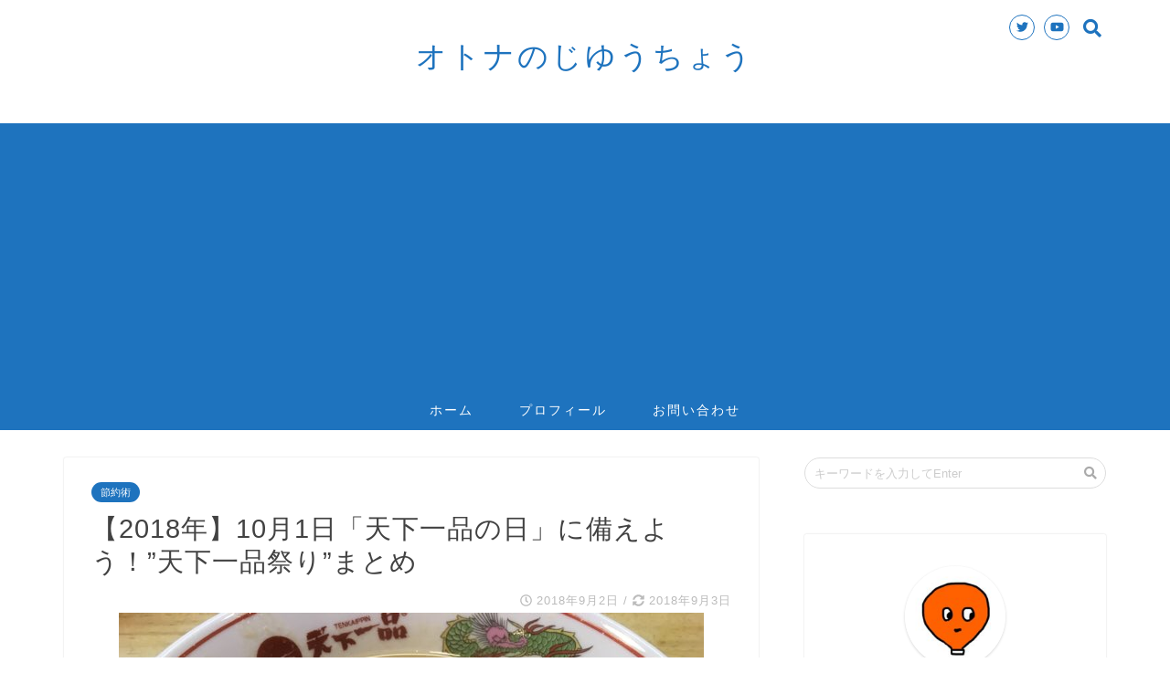

--- FILE ---
content_type: text/html; charset=UTF-8
request_url: https://otona-notebook.com/tenichi-festival
body_size: 17498
content:
<!DOCTYPE html>
<html lang="ja">
<head prefix="og: http://ogp.me/ns# fb: http://ogp.me/ns/fb# article: http://ogp.me/ns/article#">
<meta charset="utf-8">
<meta http-equiv="X-UA-Compatible" content="IE=edge">
<meta name="viewport" content="width=device-width, initial-scale=1">
<!-- ここからOGP -->
<meta property="og:type" content="blog">
<meta property="og:description" content="今年も10月1日（月）、天下一品の日が近づいてまいりました。  毎年は10月1日は  『天下一品祭り』が開催されるんです！ 天下一品公式サイトの情報は→こちら  なんとこの日はラーメン"> 
<meta property="og:title" content="【2018年】10月1日「天下一品の日」に備えよう！&#8221;天下一品祭り&#8221;まとめ｜オトナのじゆうちょう（大人の自由帳）"> 
<meta property="og:url" content="https://otona-notebook.com/tenichi-festival"> 
<meta property="og:image" content="https://otona-notebook.com/wp-content/uploads/2018/09/511C0F4F-A383-4E6C-B9F4-0A687D04B029.jpg">
<meta property="og:site_name" content="オトナのじゆうちょう（大人の自由帳）">
<meta property="fb:admins" content="">
<meta name="twitter:card" content="summary_large_image">
<meta name="twitter:site" content="@notebook_o">
<!-- ここまでOGP --> 

<meta name="description" itemprop="description" content="今年も10月1日（月）、天下一品の日が近づいてまいりました。  毎年は10月1日は  『天下一品祭り』が開催されるんです！ 天下一品公式サイトの情報は→こちら  なんとこの日はラーメン" >
<link rel="shortcut icon" href="https://otona-notebook.com/wp-content/themes/jin/favicon.ico">

		<!-- All in One SEO 4.2.1.1 -->
		<title>【2018年】10月1日「天下一品の日」に備えよう！”天下一品祭り”まとめ | オトナのじゆうちょう（大人の自由帳）</title>
		<meta name="robots" content="max-image-preview:large" />
		<meta name="google-site-verification" content="IJzzhVviQ5Xj-_s_I4fQyxYUKHemRkuWOIyef9jq8mM" />
		<link rel="canonical" href="https://otona-notebook.com/tenichi-festival" />
		<meta property="og:locale" content="ja_JP" />
		<meta property="og:site_name" content="オトナのじゆうちょう（大人の自由帳）" />
		<meta property="og:type" content="article" />
		<meta property="og:title" content="【2018年】10月1日「天下一品の日」に備えよう！”天下一品祭り”まとめ | オトナのじゆうちょう（大人の自由帳）" />
		<meta property="og:url" content="https://otona-notebook.com/tenichi-festival" />
		<meta property="og:image" content="https://otona-notebook.com/wp-content/uploads/2018/09/511C0F4F-A383-4E6C-B9F4-0A687D04B029.jpg" />
		<meta property="og:image:secure_url" content="https://otona-notebook.com/wp-content/uploads/2018/09/511C0F4F-A383-4E6C-B9F4-0A687D04B029.jpg" />
		<meta property="og:image:width" content="640" />
		<meta property="og:image:height" content="480" />
		<meta property="article:published_time" content="2018-09-02T10:12:32+00:00" />
		<meta property="article:modified_time" content="2018-09-02T22:11:28+00:00" />
		<meta name="twitter:card" content="summary_large_image" />
		<meta name="twitter:site" content="@notebook_o" />
		<meta name="twitter:title" content="【2018年】10月1日「天下一品の日」に備えよう！”天下一品祭り”まとめ | オトナのじゆうちょう（大人の自由帳）" />
		<meta name="twitter:creator" content="@notebook_o" />
		<meta name="twitter:image" content="https://otona-notebook.com/wp-content/uploads/2018/09/511C0F4F-A383-4E6C-B9F4-0A687D04B029.jpg" />
		<meta name="google" content="nositelinkssearchbox" />
		<script type="application/ld+json" class="aioseo-schema">
			{"@context":"https:\/\/schema.org","@graph":[{"@type":"WebSite","@id":"https:\/\/otona-notebook.com\/#website","url":"https:\/\/otona-notebook.com\/","name":"\u30aa\u30c8\u30ca\u306e\u3058\u3086\u3046\u3061\u3087\u3046\uff08\u5927\u4eba\u306e\u81ea\u7531\u5e33\uff09","description":"\u3082\u3046\u5927\u4eba\u306a\u306e\u3067\u3001\u305d\u308d\u305d\u308d\u52c9\u5f37\u3057\u307e\u3059\u3002","inLanguage":"ja","publisher":{"@id":"https:\/\/otona-notebook.com\/#organization"}},{"@type":"Organization","@id":"https:\/\/otona-notebook.com\/#organization","name":"\u30aa\u30c8\u30ca\u306e\u3058\u3086\u3046\u3061\u3087\u3046\uff08\u5927\u4eba\u306e\u81ea\u7531\u5e33\uff09","url":"https:\/\/otona-notebook.com\/","sameAs":["https:\/\/twitter.com\/notebook_o"]},{"@type":"BreadcrumbList","@id":"https:\/\/otona-notebook.com\/tenichi-festival#breadcrumblist","itemListElement":[{"@type":"ListItem","@id":"https:\/\/otona-notebook.com\/#listItem","position":1,"item":{"@type":"WebPage","@id":"https:\/\/otona-notebook.com\/","name":"\u30db\u30fc\u30e0","description":"\u3082\u3046\u5927\u4eba\u306a\u306e\u3067\u3001\u305d\u308d\u305d\u308d\u52c9\u5f37\u3057\u307e\u3059\u3002","url":"https:\/\/otona-notebook.com\/"}}]},{"@type":"Person","@id":"https:\/\/otona-notebook.com\/author\/kakeru#author","url":"https:\/\/otona-notebook.com\/author\/kakeru","name":"Kakeru","image":{"@type":"ImageObject","@id":"https:\/\/otona-notebook.com\/tenichi-festival#authorImage","url":"https:\/\/secure.gravatar.com\/avatar\/d1213f30bb2ed3af2c09aeff908955ec?s=96&d=mm&r=g","width":96,"height":96,"caption":"Kakeru"},"sameAs":["https:\/\/twitter.com\/notebook_o"]},{"@type":"WebPage","@id":"https:\/\/otona-notebook.com\/tenichi-festival#webpage","url":"https:\/\/otona-notebook.com\/tenichi-festival","name":"\u30102018\u5e74\u301110\u67081\u65e5\u300c\u5929\u4e0b\u4e00\u54c1\u306e\u65e5\u300d\u306b\u5099\u3048\u3088\u3046\uff01\u201d\u5929\u4e0b\u4e00\u54c1\u796d\u308a\u201d\u307e\u3068\u3081 | \u30aa\u30c8\u30ca\u306e\u3058\u3086\u3046\u3061\u3087\u3046\uff08\u5927\u4eba\u306e\u81ea\u7531\u5e33\uff09","inLanguage":"ja","isPartOf":{"@id":"https:\/\/otona-notebook.com\/#website"},"breadcrumb":{"@id":"https:\/\/otona-notebook.com\/tenichi-festival#breadcrumblist"},"author":"https:\/\/otona-notebook.com\/author\/kakeru#author","creator":"https:\/\/otona-notebook.com\/author\/kakeru#author","image":{"@type":"ImageObject","@id":"https:\/\/otona-notebook.com\/#mainImage","url":"https:\/\/otona-notebook.com\/wp-content\/uploads\/2018\/09\/511C0F4F-A383-4E6C-B9F4-0A687D04B029.jpg","width":640,"height":480},"primaryImageOfPage":{"@id":"https:\/\/otona-notebook.com\/tenichi-festival#mainImage"},"datePublished":"2018-09-02T10:12:32+09:00","dateModified":"2018-09-02T22:11:28+09:00"},{"@type":"Article","@id":"https:\/\/otona-notebook.com\/tenichi-festival#article","name":"\u30102018\u5e74\u301110\u67081\u65e5\u300c\u5929\u4e0b\u4e00\u54c1\u306e\u65e5\u300d\u306b\u5099\u3048\u3088\u3046\uff01\u201d\u5929\u4e0b\u4e00\u54c1\u796d\u308a\u201d\u307e\u3068\u3081 | \u30aa\u30c8\u30ca\u306e\u3058\u3086\u3046\u3061\u3087\u3046\uff08\u5927\u4eba\u306e\u81ea\u7531\u5e33\uff09","inLanguage":"ja","headline":"\u30102018\u5e74\u301110\u67081\u65e5\u300c\u5929\u4e0b\u4e00\u54c1\u306e\u65e5\u300d\u306b\u5099\u3048\u3088\u3046\uff01\"\u5929\u4e0b\u4e00\u54c1\u796d\u308a\"\u307e\u3068\u3081","author":{"@id":"https:\/\/otona-notebook.com\/author\/kakeru#author"},"publisher":{"@id":"https:\/\/otona-notebook.com\/#organization"},"datePublished":"2018-09-02T10:12:32+09:00","dateModified":"2018-09-02T22:11:28+09:00","articleSection":"\u7bc0\u7d04\u8853","mainEntityOfPage":{"@id":"https:\/\/otona-notebook.com\/tenichi-festival#webpage"},"isPartOf":{"@id":"https:\/\/otona-notebook.com\/tenichi-festival#webpage"},"image":{"@type":"ImageObject","@id":"https:\/\/otona-notebook.com\/#articleImage","url":"https:\/\/otona-notebook.com\/wp-content\/uploads\/2018\/09\/511C0F4F-A383-4E6C-B9F4-0A687D04B029.jpg","width":640,"height":480}}]}
		</script>
		<script type="text/javascript" >
			window.ga=window.ga||function(){(ga.q=ga.q||[]).push(arguments)};ga.l=+new Date;
			ga('create', "UA-69210712-2", 'auto');
			ga('send', 'pageview');
		</script>
		<script async src="https://www.google-analytics.com/analytics.js"></script>
		<!-- All in One SEO -->

<link rel='dns-prefetch' href='//secure.gravatar.com' />
<link rel='dns-prefetch' href='//ajax.googleapis.com' />
<link rel='dns-prefetch' href='//cdnjs.cloudflare.com' />
<link rel='dns-prefetch' href='//use.fontawesome.com' />
<link rel='dns-prefetch' href='//s.w.org' />
<link rel='dns-prefetch' href='//v0.wordpress.com' />
<link rel="alternate" type="application/rss+xml" title="オトナのじゆうちょう（大人の自由帳） &raquo; フィード" href="https://otona-notebook.com/feed" />
<link rel="alternate" type="application/rss+xml" title="オトナのじゆうちょう（大人の自由帳） &raquo; コメントフィード" href="https://otona-notebook.com/comments/feed" />
<link rel="alternate" type="application/rss+xml" title="オトナのじゆうちょう（大人の自由帳） &raquo; 【2018年】10月1日「天下一品の日」に備えよう！&#8221;天下一品祭り&#8221;まとめ のコメントのフィード" href="https://otona-notebook.com/tenichi-festival/feed" />
		<script type="text/javascript">
			window._wpemojiSettings = {"baseUrl":"https:\/\/s.w.org\/images\/core\/emoji\/13.0.1\/72x72\/","ext":".png","svgUrl":"https:\/\/s.w.org\/images\/core\/emoji\/13.0.1\/svg\/","svgExt":".svg","source":{"concatemoji":"https:\/\/otona-notebook.com\/wp-includes\/js\/wp-emoji-release.min.js?ver=5.6.16"}};
			!function(e,a,t){var n,r,o,i=a.createElement("canvas"),p=i.getContext&&i.getContext("2d");function s(e,t){var a=String.fromCharCode;p.clearRect(0,0,i.width,i.height),p.fillText(a.apply(this,e),0,0);e=i.toDataURL();return p.clearRect(0,0,i.width,i.height),p.fillText(a.apply(this,t),0,0),e===i.toDataURL()}function c(e){var t=a.createElement("script");t.src=e,t.defer=t.type="text/javascript",a.getElementsByTagName("head")[0].appendChild(t)}for(o=Array("flag","emoji"),t.supports={everything:!0,everythingExceptFlag:!0},r=0;r<o.length;r++)t.supports[o[r]]=function(e){if(!p||!p.fillText)return!1;switch(p.textBaseline="top",p.font="600 32px Arial",e){case"flag":return s([127987,65039,8205,9895,65039],[127987,65039,8203,9895,65039])?!1:!s([55356,56826,55356,56819],[55356,56826,8203,55356,56819])&&!s([55356,57332,56128,56423,56128,56418,56128,56421,56128,56430,56128,56423,56128,56447],[55356,57332,8203,56128,56423,8203,56128,56418,8203,56128,56421,8203,56128,56430,8203,56128,56423,8203,56128,56447]);case"emoji":return!s([55357,56424,8205,55356,57212],[55357,56424,8203,55356,57212])}return!1}(o[r]),t.supports.everything=t.supports.everything&&t.supports[o[r]],"flag"!==o[r]&&(t.supports.everythingExceptFlag=t.supports.everythingExceptFlag&&t.supports[o[r]]);t.supports.everythingExceptFlag=t.supports.everythingExceptFlag&&!t.supports.flag,t.DOMReady=!1,t.readyCallback=function(){t.DOMReady=!0},t.supports.everything||(n=function(){t.readyCallback()},a.addEventListener?(a.addEventListener("DOMContentLoaded",n,!1),e.addEventListener("load",n,!1)):(e.attachEvent("onload",n),a.attachEvent("onreadystatechange",function(){"complete"===a.readyState&&t.readyCallback()})),(n=t.source||{}).concatemoji?c(n.concatemoji):n.wpemoji&&n.twemoji&&(c(n.twemoji),c(n.wpemoji)))}(window,document,window._wpemojiSettings);
		</script>
		<!-- otona-notebook.com is managing ads with Advanced Ads --><script id="otona-ready">
			window.advanced_ads_ready=function(e,a){a=a||"complete";var d=function(e){return"interactive"===a?"loading"!==e:"complete"===e};d(document.readyState)?e():document.addEventListener("readystatechange",(function(a){d(a.target.readyState)&&e()}),{once:"interactive"===a})},window.advanced_ads_ready_queue=window.advanced_ads_ready_queue||[];		</script>
		<style type="text/css">
img.wp-smiley,
img.emoji {
	display: inline !important;
	border: none !important;
	box-shadow: none !important;
	height: 1em !important;
	width: 1em !important;
	margin: 0 .07em !important;
	vertical-align: -0.1em !important;
	background: none !important;
	padding: 0 !important;
}
</style>
	<link rel='stylesheet' id='wp-block-library-css'  href='https://otona-notebook.com/wp-includes/css/dist/block-library/style.min.css?ver=5.6.16' type='text/css' media='all' />
<style id='wp-block-library-inline-css' type='text/css'>
.has-text-align-justify{text-align:justify;}
</style>
<link rel='stylesheet' id='contact-form-7-css'  href='https://otona-notebook.com/wp-content/plugins/contact-form-7/includes/css/styles.css?ver=5.3.2' type='text/css' media='all' />
<link rel='stylesheet' id='toc-screen-css'  href='https://otona-notebook.com/wp-content/plugins/table-of-contents-plus/screen.min.css?ver=2106' type='text/css' media='all' />
<link rel='stylesheet' id='theme-style-css'  href='https://otona-notebook.com/wp-content/themes/jin/style.css?ver=5.6.16' type='text/css' media='all' />
<link rel='stylesheet' id='fontawesome-style-css'  href='https://use.fontawesome.com/releases/v5.1.0/css/all.css?ver=5.6.16' type='text/css' media='all' />
<link rel='stylesheet' id='swiper-style-css'  href='https://cdnjs.cloudflare.com/ajax/libs/Swiper/4.0.7/css/swiper.min.css?ver=5.6.16' type='text/css' media='all' />
<link rel='stylesheet' id='jetpack_css-css'  href='https://otona-notebook.com/wp-content/plugins/jetpack/css/jetpack.css?ver=9.1.3' type='text/css' media='all' />
<link rel="https://api.w.org/" href="https://otona-notebook.com/wp-json/" /><link rel="alternate" type="application/json" href="https://otona-notebook.com/wp-json/wp/v2/posts/123" /><link rel='shortlink' href='https://wp.me/pakuXo-1Z' />
<link rel="alternate" type="application/json+oembed" href="https://otona-notebook.com/wp-json/oembed/1.0/embed?url=https%3A%2F%2Fotona-notebook.com%2Ftenichi-festival" />
<link rel="alternate" type="text/xml+oembed" href="https://otona-notebook.com/wp-json/oembed/1.0/embed?url=https%3A%2F%2Fotona-notebook.com%2Ftenichi-festival&#038;format=xml" />
<style type="text/css">div#toc_container ul li {font-size: 90%;}</style><style type='text/css'>img#wpstats{display:none}</style>	<style type="text/css">
		#wrapper{
						background-color: #ffffff;
						background-image: url();
		}
		.related-entry-headline-text span:before,
		#comment-title span:before,
		#reply-title span:before{
			background-color: #1e73be;
			border-color: #1e73be!important;
		}
		footer,
		#breadcrumb:after,
		#page-top a{	
			background-color: #1e73be;
		}
		.footer-inner a,
		#copyright,
		#copyright-center{
			border-color: #fff!important;
			color: #fff!important;
		}
		#footer-widget-area
		{
			border-color: #fff!important;
		}
		.page-top-footer a{
			color: #1e73be!important;
		}
				#breadcrumb ul li,
		#breadcrumb ul li a{
			color: #1e73be!important;
		}
		
		body,
		a,
		a:link,
		a:visited{
			color: #424242;
		}
		a:hover{
			color: #53bcb5;
		}
				.widget_nav_menu ul > li > a:before,
		.widget_categories ul > li > a:before,
		.widget_archive form:after,
		.widget_categories form:after,
		.widget_nav_menu ul > li > ul.sub-menu > li > a:before,
		.widget_categories ul > li > .children > li > a:before,
		.widget_nav_menu ul > li > ul.sub-menu > li > ul.sub-menu li > a:before,
		.widget_categories ul > li > .children > li > .children li > a:before{
			color: #1e73be;
		}
		footer .footer-widget,
		footer .footer-widget a,
		footer .footer-widget ul li,
		.footer-widget.widget_nav_menu ul > li > a:before,
		.footer-widget.widget_categories ul > li > a:before{
			color: #fff!important;
			border-color: #fff!important;
		}
		footer .footer-widget .widgettitle{
			color: #fff!important;
			border-color: #1e73be!important;
		}
		footer .widget_nav_menu ul .children .children li a:before,
		footer .widget_categories ul .children .children li a:before{
			background-color: #fff!important;
		}
		#drawernav a:hover,
		.post-list-title,
		#prev-next p,
		#toc_container .toc_list li a{
			color: #424242!important;
		}
		#header-box{
			background-color: #ffffff;
		}
		.pickup-contents:before{
			background-color: #ffffff!important;
		}
		.main-image-text{
			color: #555;
		}
		.main-image-text-sub{
			color: #555;
		}
		
						#site-info{
			padding-top: 40px!important;
			padding-bottom: 40px!important;
		}
				
		#site-info span a{
			color: #1e73be!important;
		}
		
				#headmenu .headsns .line a svg{
			fill: #1e73be!important;
		}
		#headmenu .headsns a,
		#headmenu{
			color: #1e73be!important;
			border-color:#1e73be!important;
		}
						.profile-follow .line-sns a svg{
			fill: #1e73be!important;
		}
		.profile-follow .line-sns a:hover svg{
			fill: #1e73be!important;
		}
		.profile-follow a{
			color: #1e73be!important;
			border-color:#1e73be!important;
		}
		.profile-follow a:hover,
		#headmenu .headsns a:hover{
			color:#1e73be!important;
			border-color:#1e73be!important;
		}
				.search-box:hover{
			color:#1e73be!important;
			border-color:#1e73be!important;
		}
				#header #headmenu .headsns .line a:hover svg{
			fill:#1e73be!important;
		}
		.cps-icon-bar,
		#navtoggle:checked + .sp-menu-open .cps-icon-bar{
			background-color: #1e73be;
		}
		#nav-container{
			background-color: #1e73be;
		}
		#drawernav ul.menu-box > li > a,
		#drawernav2 ul.menu-box > li > a,
		#drawernav3 ul.menu-box > li > a,
		#drawernav4 ul.menu-box > li > a,
		#drawernav5 ul.menu-box > li > a,
		#drawernav ul.menu-box > li.menu-item-has-children:after,
		#drawernav2 ul.menu-box > li.menu-item-has-children:after,
		#drawernav3 ul.menu-box > li.menu-item-has-children:after,
		#drawernav4 ul.menu-box > li.menu-item-has-children:after,
		#drawernav5 ul.menu-box > li.menu-item-has-children:after{
			color: #ffffff!important;
		}
		#drawernav ul.menu-box li a,
		#drawernav2 ul.menu-box li a,
		#drawernav3 ul.menu-box li a,
		#drawernav4 ul.menu-box li a,
		#drawernav5 ul.menu-box li a{
			font-size: 14px!important;
		}
		#drawernav3 ul.menu-box > li{
			color: #424242!important;
		}
		#drawernav4 .menu-box > .menu-item > a:after,
		#drawernav3 .menu-box > .menu-item > a:after,
		#drawernav .menu-box > .menu-item > a:after{
			background-color: #ffffff!important;
		}
		#drawernav2 .menu-box > .menu-item:hover,
		#drawernav5 .menu-box > .menu-item:hover{
			border-top-color: #1e73be!important;
		}
				.cps-info-bar a{
			background-color: #ffcd44!important;
		}
				@media (min-width: 768px) {
			.post-list-mag .post-list-item:not(:nth-child(2n)){
				margin-right: 2.6%;
			}
		}
				@media (min-width: 768px) {
			#tab-1:checked ~ .tabBtn-mag li [for="tab-1"]:after,
			#tab-2:checked ~ .tabBtn-mag li [for="tab-2"]:after,
			#tab-3:checked ~ .tabBtn-mag li [for="tab-3"]:after,
			#tab-4:checked ~ .tabBtn-mag li [for="tab-4"]:after{
				border-top-color: #1e73be!important;
			}
			.tabBtn-mag label{
				border-bottom-color: #1e73be!important;
			}
		}
		#tab-1:checked ~ .tabBtn-mag li [for="tab-1"],
		#tab-2:checked ~ .tabBtn-mag li [for="tab-2"],
		#tab-3:checked ~ .tabBtn-mag li [for="tab-3"],
		#tab-4:checked ~ .tabBtn-mag li [for="tab-4"],
		#prev-next a.next:after,
		#prev-next a.prev:after{
			
			background-color: #1e73be!important;
		}
		

		.swiper-slide .post-list-cat,
		.post-list-mag .post-list-cat,
		.post-list-mag3col .post-list-cat,
		.post-list-mag-sp1col .post-list-cat,
		.swiper-pagination-bullet-active,
		.pickup-cat,
		.post-list .post-list-cat,
		.more-cat-button a:hover span:before,
		#breadcrumb .bcHome a:hover span:before,
		.popular-item:nth-child(1) .pop-num,
		.popular-item:nth-child(2) .pop-num,
		.popular-item:nth-child(3) .pop-num{
			background-color: #1e73be!important;
		}
		.sidebar-btn a,
		.profile-sns-menu{
			background-color: #1e73be!important;
		}
		.sp-sns-menu a,
		.pickup-contents-box a:hover .pickup-title{
			border-color: #1e73be!important;
			color: #1e73be!important;
		}
				.pro-line svg{
			fill: #1e73be!important;
		}
		.cps-post-cat a,
		.meta-cat,
		.popular-cat{
			background-color: #1e73be!important;
			border-color: #1e73be!important;
		}
		.tagicon,
		.tag-box a,
		#toc_container .toc_list > li,
		#toc_container .toc_title{
			color: #1e73be!important;
		}
		.tag-box a,
		#toc_container:before{
			border-color: #1e73be!important;
		}
		.cps-post-cat a:hover{
			color: #53bcb5!important;
		}
		.pagination li:not([class*="current"]) a:hover,
		.widget_tag_cloud a:hover{
			background-color: #1e73be!important;
		}
		.pagination li:not([class*="current"]) a:hover{
			opacity: 0.5!important;
		}
		.pagination li.current a{
			background-color: #1e73be!important;
			border-color: #1e73be!important;
		}
		.nextpage a:hover span {
			color: #1e73be!important;
			border-color: #1e73be!important;
		}
		.cta-content:before{
			background-color: #ffffff!important;
		}
		.cta-text,
		.info-title{
			color: #877179!important;
		}
		#footer-widget-area.footer_style1 .widgettitle{
			border-color: #1e73be!important;
		}
		.sidebar_style1 .widgettitle,
		.sidebar_style5 .widgettitle{
			border-color: #1e73be!important;
		}
		.sidebar_style2 .widgettitle,
		.sidebar_style4 .widgettitle,
		.sidebar_style6 .widgettitle{
			background-color: #1e73be!important;
		}
		
		.tn-logo-size{
			font-size: 240%!important;
		}
		.tn-logo-size img{
			width: 240%!important;
		}
		.sp-logo-size{
			font-size: 120%!important;
		}
		.sp-logo-size img{
			width: 120%!important;
		}
				.cps-post-main ul > li:before,
		.cps-post-main ol > li:before{
			background-color: #1e73be!important;
		}
		.profile-card .profile-title{
			background-color: #1e73be!important;
		}
		.profile-card{
			border-color: #1e73be!important;
		}
		.cps-post-main a{
			color:#53bcb5;
		}
		.cps-post-main .marker{
			background: -webkit-linear-gradient( transparent 80%, #c9efef 0% ) ;
			background: linear-gradient( transparent 80%, #c9efef 0% ) ;
		}
		.cps-post-main .marker2{
			background: -webkit-linear-gradient( transparent 60%, #a9eaf2 0% ) ;
			background: linear-gradient( transparent 60%, #a9eaf2 0% ) ;
		}
		
		
		.simple-box1{
			border-color:#68d6cb!important;
		}
		.simple-box2{
			border-color:#f2bf7d!important;
		}
		.simple-box3{
			border-color:#68d6cb!important;
		}
		.simple-box4{
			border-color:#7badd8!important;
		}
		.simple-box4:before{
			background-color: #7badd8;
		}
		.simple-box5{
			border-color:#e896c7!important;
		}
		.simple-box5:before{
			background-color: #e896c7;
		}
		.simple-box6{
			background-color:#fffdef!important;
		}
		.simple-box7{
			border-color:#def1f9!important;
		}
		.simple-box7:before{
			background-color:#def1f9!important;
		}
		.simple-box8{
			border-color:#96ddc1!important;
		}
		.simple-box8:before{
			background-color:#96ddc1!important;
		}
		.simple-box9:before{
			background-color:#e1c0e8!important;
		}
		.simple-box9:after{
			border-color:#e1c0e8 #e1c0e8 #fff #fff!important;
		}
		
		.kaisetsu-box1:before,
		.kaisetsu-box1-title{
			background-color:#ffb49e!important;
		}
		.kaisetsu-box2{
			border-color:#68d6cb!important;
		}
		.kaisetsu-box2-title{
			background-color:#68d6cb!important;
		}
		.kaisetsu-box4{
			border-color:#ea91a9!important;
		}
		.kaisetsu-box4-title{
			background-color:#ea91a9!important;
		}
		.kaisetsu-box5:before{
			background-color:#57b3ba!important;
		}
		.kaisetsu-box5-title{
			background-color:#57b3ba!important;
		}
		
		.concept-box1{
			border-color:#85db8f!important;
		}
		.concept-box1:after{
			background-color:#85db8f!important;
		}
		.concept-box1:before{
			content:"ポイント"!important;
			color:#85db8f!important;
		}
		.concept-box2{
			border-color:#f7cf6a!important;
		}
		.concept-box2:after{
			background-color:#f7cf6a!important;
		}
		.concept-box2:before{
			content:"注意点"!important;
			color:#f7cf6a!important;
		}
		.concept-box3{
			border-color:#86cee8!important;
		}
		.concept-box3:after{
			background-color:#86cee8!important;
		}
		.concept-box3:before{
			content:"良い例"!important;
			color:#86cee8!important;
		}
		.concept-box4{
			border-color:#ed8989!important;
		}
		.concept-box4:after{
			background-color:#ed8989!important;
		}
		.concept-box4:before{
			content:"悪い例"!important;
			color:#ed8989!important;
		}
		.concept-box5{
			border-color:#9e9e9e!important;
		}
		.concept-box5:after{
			background-color:#9e9e9e!important;
		}
		.concept-box5:before{
			content:"参考"!important;
			color:#9e9e9e!important;
		}
		.concept-box6{
			border-color:#8eaced!important;
		}
		.concept-box6:after{
			background-color:#8eaced!important;
		}
		.concept-box6:before{
			content:"メモ"!important;
			color:#8eaced!important;
		}
		
		.innerlink-box1,
		.blog-card{
			border-color:#68d6cb!important;
		}
		.innerlink-box1-title{
			background-color:#68d6cb!important;
			border-color:#68d6cb!important;
		}
		.innerlink-box1:before,
		.blog-card-hl-box{
			background-color:#68d6cb!important;
		}
		
		.color-button01 a,
		.color-button01 a:hover,
		.color-button01:before{
			background-color: #ff7fa1!important;
		}
		.top-image-btn-color a,
		.top-image-btn-color a:hover,
		.top-image-btn-color:before{
			background-color: #ffcd44!important;
		}
		.color-button02 a,
		.color-button02 a:hover,
		.color-button02:before{
			background-color: #68d6cb!important;
		}
		
		.color-button01-big a,
		.color-button01-big a:hover,
		.color-button01-big:before{
			background-color: #68d6cb!important;
		}
		.color-button01-big a,
		.color-button01-big:before{
			border-radius: 5px!important;
		}
		.color-button01-big a{
			padding-top: 20px!important;
			padding-bottom: 20px!important;
		}
		
		.color-button02-big a,
		.color-button02-big a:hover,
		.color-button02-big:before{
			background-color: #ffca89!important;
		}
		.color-button02-big a,
		.color-button02-big:before{
			border-radius: 40px!important;
		}
		.color-button02-big a{
			padding-top: 20px!important;
			padding-bottom: 20px!important;
		}
				.color-button01-big{
			width: 75%!important;
		}
		.color-button02-big{
			width: 75%!important;
		}
				
		
					.top-image-btn-color:before,
			.color-button01:before,
			.color-button02:before,
			.color-button01-big:before,
			.color-button02-big:before{
				bottom: -1px;
				left: -1px;
				width: 100%;
				height: 100%;
				border-radius: 6px;
				box-shadow: 0px 1px 5px 0px rgba(0, 0, 0, 0.25);
				-webkit-transition: all .4s;
				transition: all .4s;
			}
			.top-image-btn-color a:hover,
			.color-button01 a:hover,
			.color-button02 a:hover,
			.color-button01-big a:hover,
			.color-button02-big a:hover{
				-webkit-transform: translateY(2px);
				transform: translateY(2px);
				-webkit-filter: brightness(0.95);
				 filter: brightness(0.95);
			}
			.top-image-btn-color:hover:before,
			.color-button01:hover:before,
			.color-button02:hover:before,
			.color-button01-big:hover:before,
			.color-button02-big:hover:before{
				-webkit-transform: translateY(2px);
				transform: translateY(2px);
				box-shadow: none!important;
			}
				
		.h2-style01 h2,
		.h2-style02 h2:before,
		.h2-style03 h2,
		.h2-style04 h2:before,
		.h2-style05 h2,
		.h2-style07 h2:before,
		.h2-style07 h2:after,
		.h3-style03 h3:before,
		.h3-style02 h3:before,
		.h3-style05 h3:before,
		.h3-style07 h3:before,
		.h2-style08 h2:after,
		.h2-style10 h2:before,
		.h2-style10 h2:after,
		.h3-style02 h3:after,
		.h4-style02 h4:before{
			background-color: #1e73be!important;
		}
		.h3-style01 h3,
		.h3-style04 h3,
		.h3-style05 h3,
		.h3-style06 h3,
		.h4-style01 h4,
		.h2-style02 h2,
		.h2-style08 h2,
		.h2-style08 h2:before,
		.h2-style09 h2,
		.h4-style03 h4{
			border-color: #1e73be!important;
		}
		.h2-style05 h2:before{
			border-top-color: #1e73be!important;
		}
		.h2-style06 h2:before,
		.sidebar_style3 .widgettitle:after{
			background-image: linear-gradient(
				-45deg,
				transparent 25%,
				#1e73be 25%,
				#1e73be 50%,
				transparent 50%,
				transparent 75%,
				#1e73be 75%,
				#1e73be			);
		}
				
		@media all and (-ms-high-contrast:none){
			*::-ms-backdrop, .color-button01:before,
			.color-button02:before,
			.color-button01-big:before,
			.color-button02-big:before{
				background-color: #595857!important;
			}
		}
		
		.jin-lp-h2 h2,
		.jin-lp-h2 h2{
			background-color: transparent!important;
			border-color: transparent!important;
			color: #424242!important;
		}
		.jincolumn-h3style2{
			border-color:#1e73be!important;
		}
		.jinlph2-style1 h2:first-letter{
			color:#1e73be!important;
		}
		.jinlph2-style2 h2,
		.jinlph2-style3 h2{
			border-color:#1e73be!important;
		}
		
		
	</style>
			<style type="text/css" id="wp-custom-css">
				.proflink a{
	display:block;
	text-align:center;
	padding:7px 10px;
	background:#ff7fa1;/*カラーは変更*/
	width:50%;
	margin:0 auto;
	margin-top:20px;
	border-radius:20px;
	border:3px double #fff;
	font-size:0.65rem;
	color:#fff;
}
.proflink a:hover{
		opacity:0.75;
}			</style>
		    

</head>
<body class="post-template-default single single-post postid-123 single-format-standard aa-prefix-otona-" id="nofont-style">
<div id="wrapper">

		
	
		<!--ヘッダー-->

								
<div id="header-box" class="tn_on header-box animate">
	<div id="header" class="header-type2 header animate">
		
		<div id="site-info" class="ef">
												<span class="tn-logo-size"><a href='https://otona-notebook.com/' title='オトナのじゆうちょう（大人の自由帳）' rel='home'>オトナのじゆうちょう</a></span>
									</div>

	
				<div id="headmenu">
			<span class="headsns tn_sns_on">
									<span class="twitter"><a href="https://twitter.com/notebook_o"><i class="fab fa-twitter fa-lg" aria-hidden="true"></i></a></span>
																					<span class="youtube">
					<a href="https://www.youtube.com/channel/UCG0S1Tb457eQpBWRBEv0nZA"><i class="fab fa-youtube fa-lg" aria-hidden="true"></i></a>
					</span>
					
									

			</span>
			<span class="headsearch tn_search_on">
				<form class="search-box" role="search" method="get" id="searchform" action="https://otona-notebook.com/">
	<input type="search" placeholder="キーワードを入力してEnter" class="text search-text" value="" name="s" id="s">
	<input type="submit" id="searchsubmit" value="&#xf002;">
</form>
			</span>
		</div>
		
	</div>
	
		
</div>

<div id="scroll-content" class="animate">
	
					
	<!--グローバルナビゲーション layout1-->
				<div id="nav-container" class="header-style3-animate animate">
			<div id="drawernav" class="ef">
				<nav class="fixed-content"><ul class="menu-box"><li class="menu-item menu-item-type-custom menu-item-object-custom menu-item-home menu-item-8"><a href="https://otona-notebook.com">ホーム</a></li>
<li class="menu-item menu-item-type-custom menu-item-object-custom menu-item-9"><a href="https://otona-notebook.com/profile">プロフィール</a></li>
<li class="menu-item menu-item-type-post_type menu-item-object-page menu-item-328"><a href="https://otona-notebook.com/otoiawase">お問い合わせ</a></li>
</ul></nav>			</div>
		</div>
				<!--グローバルナビゲーション layout1-->
		
		<!--ヘッダー-->

		<div class="clearfix"></div>

			
														
		
	<div id="contents">

		<!--メインコンテンツ-->
			<main id="main-contents" class="main-contents article_style1 animate" itemprop="mainContentOfPage">
				<section class="cps-post-box hentry">
																	<article class="cps-post">
							<header class="cps-post-header">
																<span class="cps-post-cat category-%e7%af%80%e7%b4%84%e8%a1%93" itemprop="keywords"><a href="https://otona-notebook.com/category/%e7%af%80%e7%b4%84%e8%a1%93" style="background-color:!important;">節約術</a></span>
																<h1 class="cps-post-title entry-title" itemprop="headline">【2018年】10月1日「天下一品の日」に備えよう！&#8221;天下一品祭り&#8221;まとめ</h1>
								<div class="cps-post-meta vcard">
									<span class="writer fn" itemprop="author" itemscope itemtype="http://schema.org/Person"><span itemprop="name">Kakeru</span></span>
									<span class="cps-post-date-box">
												<span class="cps-post-date"><i class="far fa-clock" aria-hidden="true"></i>&nbsp;<time class="entry-date date published" datetime="2018-09-02T19:12:32+09:00">2018年9月2日</time></span>
	<span class="timeslash"> /</span>
	<time class="entry-date date updated" datetime="2018-09-03T07:11:28+09:00"><span class="cps-post-date"><i class="fas fa-sync-alt" aria-hidden="true"></i>&nbsp;2018年9月3日</span></time>
										</span>
								</div>
								
							</header>
															<div class="cps-post-thumb" itemscope itemtype="http://schema.org/ImageObject">
									<img src="https://otona-notebook.com/wp-content/uploads/2018/09/511C0F4F-A383-4E6C-B9F4-0A687D04B029.jpg" class="attachment-large_size size-large_size wp-post-image" alt="" loading="lazy" srcset="https://otona-notebook.com/wp-content/uploads/2018/09/511C0F4F-A383-4E6C-B9F4-0A687D04B029.jpg 640w, https://otona-notebook.com/wp-content/uploads/2018/09/511C0F4F-A383-4E6C-B9F4-0A687D04B029-300x225.jpg 300w" sizes="(max-width: 640px) 100vw, 640px" />								</div>
																															<div class="share-top sns-design-type01">
	<div class="sns-top">
		<ol>
			<!--ツイートボタン-->
							<li class="twitter"><a href="http://twitter.com/intent/tweet?url=https%3A%2F%2Fotona-notebook.com%2Ftenichi-festival&text=%E3%80%902018%E5%B9%B4%E3%80%9110%E6%9C%881%E6%97%A5%E3%80%8C%E5%A4%A9%E4%B8%8B%E4%B8%80%E5%93%81%E3%81%AE%E6%97%A5%E3%80%8D%E3%81%AB%E5%82%99%E3%81%88%E3%82%88%E3%81%86%EF%BC%81%26%238221%3B%E5%A4%A9%E4%B8%8B%E4%B8%80%E5%93%81%E7%A5%AD%E3%82%8A%26%238221%3B%E3%81%BE%E3%81%A8%E3%82%81&via=notebook_o&tw_p=tweetbutton"><i class="fab fa-twitter"></i></a>
				</li>
						<!--Facebookボタン-->
							<li class="facebook">
				<a href="http://www.facebook.com/sharer.php?src=bm&u=https%3A%2F%2Fotona-notebook.com%2Ftenichi-festival&t=%E3%80%902018%E5%B9%B4%E3%80%9110%E6%9C%881%E6%97%A5%E3%80%8C%E5%A4%A9%E4%B8%8B%E4%B8%80%E5%93%81%E3%81%AE%E6%97%A5%E3%80%8D%E3%81%AB%E5%82%99%E3%81%88%E3%82%88%E3%81%86%EF%BC%81%26%238221%3B%E5%A4%A9%E4%B8%8B%E4%B8%80%E5%93%81%E7%A5%AD%E3%82%8A%26%238221%3B%E3%81%BE%E3%81%A8%E3%82%81" onclick="javascript:window.open(this.href, '', 'menubar=no,toolbar=no,resizable=yes,scrollbars=yes,height=300,width=600');return false;"><i class="fab fa-facebook-f" aria-hidden="true"></i></a>
				</li>
						<!--はてブボタン-->
							<li class="hatebu">
				<a href="http://b.hatena.ne.jp/add?mode=confirm&url=https%3A%2F%2Fotona-notebook.com%2Ftenichi-festival" onclick="javascript:window.open(this.href, '', 'menubar=no,toolbar=no,resizable=yes,scrollbars=yes,height=400,width=510');return false;" ><i class="font-hatena"></i></a>
				</li>
						<!--Poketボタン-->
							<li class="pocket">
				<a href="http://getpocket.com/edit?url=https%3A%2F%2Fotona-notebook.com%2Ftenichi-festival&title=%E3%80%902018%E5%B9%B4%E3%80%9110%E6%9C%881%E6%97%A5%E3%80%8C%E5%A4%A9%E4%B8%8B%E4%B8%80%E5%93%81%E3%81%AE%E6%97%A5%E3%80%8D%E3%81%AB%E5%82%99%E3%81%88%E3%82%88%E3%81%86%EF%BC%81%26%238221%3B%E5%A4%A9%E4%B8%8B%E4%B8%80%E5%93%81%E7%A5%AD%E3%82%8A%26%238221%3B%E3%81%BE%E3%81%A8%E3%82%81"><i class="fab fa-get-pocket" aria-hidden="true"></i></a>
				</li>
							<li class="line">
				<a href="http://line.me/R/msg/text/?https%3A%2F%2Fotona-notebook.com%2Ftenichi-festival"><svg version="1.1" xmlns="http://www.w3.org/2000/svg" xmlns:xlink="http://www.w3.org/1999/xlink" x="0px"
	 y="0px" viewBox="0 0 122.4 47.2" style="enable-background:new 0 0 122.4 47.2;" xml:space="preserve">
<path d="M77.4,28.4c0.1-5,0.2-9,0.2-13.1c0-3.2-0.1-6.3,0-9.5c0.1-3.1,1.6-4.6,4-4.6c2.2,0,4.2,1.9,4.6,4.5c0.1,0.8,0,1.7,0,2.5
	c0,10.3,0,20.6,0,31c0,0.7,0,1.3,0,2c-0.1,2.2-1.1,3.8-3.3,4.5c-2.2,0.7-4-0.1-5.3-1.9c-3.1-4.1-6.1-8.3-9.1-12.5
	c-2.8-3.8-5.7-7.7-9.1-12.2c-0.5,1.9-1,2.9-1,3.9c-0.1,5.3,0,10.7,0,16c0,1.2,0.1,2.4-0.1,3.5c-0.4,2.2-2,3.5-4.2,3.4
	c-2.1-0.1-3.9-1.4-4.2-3.5c-0.2-1-0.1-2-0.1-3c0-10.5,0-21,0-31.5c0-0.5,0-1,0-1.5c-0.1-2.5,1.2-4.2,3.4-5c2.2-0.9,3.9,0.5,5.2,2.1
	c2.5,3.1,4.7,6.4,7.1,9.6c3.1,4.3,6.2,8.6,9.4,12.9C75.4,26.7,76.1,27.2,77.4,28.4z"/>
<path d="M102.3,9.7c0,3.7,0,6.3,0,9.5c3.9,0,7.7-0.1,11.5,0c1.4,0,3,0.3,4.2,0.9c1.7,0.9,2.8,2.4,2.1,4.5c-0.6,1.9-1.8,3.1-4,3.1
	c-2.5,0-5,0-7.5,0c-1.8,0-3.6,0-6,0c-0.2,3.2-0.3,6.1-0.5,9.5c4.2,0,8.2-0.1,12.1,0.1c1.5,0.1,3.4,0.6,4.5,1.5
	c0.9,0.8,1.5,2.6,1.4,3.9c-0.1,1.7-1.6,3-3.4,3.1c-6.3,0.1-12.6,0.2-18.9,0c-3.3-0.1-4-1.1-4.1-4.5c-0.1-11.8-0.1-23.6,0-35.5
	c0-3.6,1.2-4.7,4.9-4.7c5.5-0.1,11-0.1,16.5,0c2.9,0,5.2,2.1,5.2,4.3c0,2.2-2.3,4.2-5.3,4.2C111,9.8,106.8,9.7,102.3,9.7z"/>
<path d="M10.3,37.4c1.5,0,2.6,0,3.7,0c3.5,0.1,7,0.1,10.4,0.5c2.7,0.3,4,2,3.9,4.3c-0.1,2-1.6,3.5-4,3.6C18.1,46,12,46,5.8,45.9
	c-2.8-0.1-4.1-1.6-4.1-4.6c-0.1-11.8-0.1-23.6,0-35.4c0-2.8,1.8-4.6,4.1-4.7c2.2,0,4.3,2,4.5,4.5c0.2,3,0.1,6,0.1,9
	C10.4,22,10.3,29.3,10.3,37.4z"/>
<path d="M33.7,23.4c0-5.7-0.1-11.3,0-17c0-3.5,1.8-5.4,4.5-5.3c2.2,0.1,4.1,2.4,4.1,5.4c0.1,11.5,0.1,23,0,34.4
	c0,3.3-1.6,4.9-4.3,4.8c-2.7,0-4.2-1.6-4.2-5C33.7,35.1,33.8,29.3,33.7,23.4C33.8,23.4,33.8,23.4,33.7,23.4z"/>
</svg>
</a>
				</li>
		</ol>
	</div>
</div>
<div class="clearfix"></div>
															
							<div class="cps-post-main-box">
								<div class="cps-post-main h2-style02 h3-style01 h4-style01 entry-content xl-size l-size-sp" itemprop="articleBody">

									<div class="clearfix"></div>
	
									<img loading="lazy" class="alignnone size-medium wp-image-126" src="https://otona-notebook.com/wp-content/uploads/2018/09/511C0F4F-A383-4E6C-B9F4-0A687D04B029-300x225.jpg" alt="" width="300" height="225" srcset="https://otona-notebook.com/wp-content/uploads/2018/09/511C0F4F-A383-4E6C-B9F4-0A687D04B029-300x225.jpg 300w, https://otona-notebook.com/wp-content/uploads/2018/09/511C0F4F-A383-4E6C-B9F4-0A687D04B029.jpg 640w" sizes="(max-width: 300px) 100vw, 300px" />
<p>今年も<strong><span style="font-size: 24px;">10月1日（月）、天下一品の日</span></strong>が近づいてまいりました。</p>
<p>&nbsp;</p>
<p>毎年は10月1日は</p>
<p>&nbsp;</p>
<p><strong><span style="font-size: 28px; color: #ff0000;">『天下一品祭り』</span></strong><span style="font-size: 28px;"><span style="font-size: 16px;">が開催されるんです！</span></span></p>
<p><span style="font-size: 14px;">天下一品公式サイトの情報は→</span><a href="https://www.tenkaippin.co.jp/festival2018/index.html">こちら</a></p>
<p>&nbsp;</p>
<p>なんとこの日は<strong><span style="color: #ff0000;">ラーメン（並）の無料券が貰える</span></strong>んです！！</p>
<p>さらに<strong><span style="color: #000080;">翌日からは天下一品オリジナルグッズが当たるチャンス</span></strong>！</p>
<p>&nbsp;</p>
<p>今から<strong><span style="color: #ff0000;">『天下一品祭り』</span></strong>に備えておきましょう。</p>
<p>&nbsp;</p>
<div class="sponsor-h2-center"></div><div class="ad-single-h2"><script async src="//pagead2.googlesyndication.com/pagead/js/adsbygoogle.js"></script>
<!-- 自由帳+目次上+レスポンシブ -->
<ins class="adsbygoogle"
     style="display:block"
     data-ad-client="ca-pub-5141467867650737"
     data-ad-slot="1481466542"
     data-ad-format="auto"
     data-full-width-responsive="true"></ins>
<script>
(adsbygoogle = window.adsbygoogle || []).push({});
</script></div><div id="toc_container" class="toc_light_blue no_bullets"><p class="toc_title">目次</p><ul class="toc_list"><li><a href="#i"><span class="toc_number toc_depth_1">1</span> 『天下一品祭り』とは？</a></li><li><a href="#i-2"><span class="toc_number toc_depth_1">2</span> 『天下一品祭り』の詳細</a><ul><li><a href="#i-3"><span class="toc_number toc_depth_2">2.1</span> 第一弾　ラーメン（並）無料券プレゼント</a></li><li><a href="#i-4"><span class="toc_number toc_depth_2">2.2</span> 第二弾　スピードくじでオリジナルグッズが当たる</a></li></ul></li><li><a href="#i-5"><span class="toc_number toc_depth_1">3</span> 『天下一品後祭り』も開催！</a><ul><li><a href="#1"><span class="toc_number toc_depth_2">3.1</span> ステージ1　まめどん赤</a></li><li><a href="#2"><span class="toc_number toc_depth_2">3.2</span> ステージ2　まめどん白</a></li><li><a href="#3"><span class="toc_number toc_depth_2">3.3</span> ステージ3　まめどん黒</a></li></ul></li><li><a href="#101"><span class="toc_number toc_depth_1">4</span> 天下一品の日（10月1日）の様子。</a></li><li><a href="#i-6"><span class="toc_number toc_depth_1">5</span> まとめ</a></li></ul></div>
<h2><span id="i">『天下一品祭り』とは？</span></h2>
<img loading="lazy" class="alignnone size-medium wp-image-127" src="https://otona-notebook.com/wp-content/uploads/2018/09/F35F8C50-0AA8-48DD-8475-7BE5A74C9BC7-300x225.jpg" alt="" width="300" height="225" srcset="https://otona-notebook.com/wp-content/uploads/2018/09/F35F8C50-0AA8-48DD-8475-7BE5A74C9BC7-300x225.jpg 300w, https://otona-notebook.com/wp-content/uploads/2018/09/F35F8C50-0AA8-48DD-8475-7BE5A74C9BC7.jpg 640w" sizes="(max-width: 300px) 100vw, 300px" />
<p>&nbsp;</p>
<p><span style="color: #ff0000;">毎年10月1日から全国の天下一品で行われるキャンペーン</span>です。</p>
<p>一般的に「天下一品の日」や「天一（テンイチ）の日」として親しまれています。</p>
<p>&nbsp;</p>
<div class="otona-%e3%82%b3%e3%83%b3%e3%83%86%e3%83%b3%e3%83%84" id="otona-1676998256"><script async src="//pagead2.googlesyndication.com/pagead/js/adsbygoogle.js"></script>
<!-- 自由帳スマホ+記事中+レスポンシブ -->
<ins class="adsbygoogle"
     style="display:block"
     data-ad-client="ca-pub-5141467867650737"
     data-ad-slot="8083368061"
     data-ad-format="auto"
     data-full-width-responsive="true"></ins>
<script>
(adsbygoogle = window.adsbygoogle || []).push({});
</script></div><h2><span id="i-2">『天下一品祭り』の詳細</span></h2>
<p>『天下一品祭り』は第一弾と第二弾に分かれています。</p>
<p>&nbsp;</p>
<h3><span id="i-3">第一弾　ラーメン（並）無料券プレゼント</span></h3>
<p>10月1日の「天下一品の日」では</p>
<p>店内で<span style="color: #ff0000;">並、大、特大のラーメン（セット含む）を一杯頼むと<strong>ラーメン（並）の無料券がプレゼント</strong>されます！</span></p>
<p>&nbsp;</p>
<p><strong><span style="font-size: 24px; color: #ff0000;">無料券の配布は10月1日（月）のみです！</span></strong></p>
<p><strong>お持ち帰りラーメンやミニラーメンは対象外</strong>みたいです。</p>
<p>&nbsp;</p>
<h3><span id="i-4">第二弾　スピードくじでオリジナルグッズが当たる</span></h3>
<p>そして翌日の10月2日〜14日まで</p>
<p>店内で<span style="color: #ff0000;">並、大、特大のラーメン（セット含む）</span><span style="color: #ff0000;">を一杯頼むと<strong>スピードくじを1枚進呈</strong>されます！</span></p>
<p>&nbsp;</p>
<p><strong><span style="font-size: 24px; color: #ff0000;">10月2（火）〜14日（日）までですよ！</span></strong></p>
<p>&nbsp;</p>
<p>2018年の天下一品祭りオリジナルグッズは</p>
<p>&nbsp;</p>
<p><span style="font-size: 20px;"><strong>・こってりどんぶりメジャー</strong></span></p>
<p><span style="font-size: 20px;"><strong>・ミニミニどんぶり</strong></span></p>
<p>&nbsp;</p>
<p>です。</p>
<p>&nbsp;</p>
<p><strong>くじに外れても<span style="text-decoration: underline;">50円割引券が付いてきます</span></strong>。</p>
<p>&nbsp;</p>
<p>また、こちらは<strong>お持ち帰りラーメンやミニラーメンを含めた全てのラーメンが対象</strong>のようです。</p>
<p>&nbsp;</p>
<h2><span id="i-5">『天下一品後祭り』も開催！</span></h2>
<p>さらに天下一品後祭りとして特製ミニサイズ器、<span style="color: #ff0000;">まめどんぶりが貰えるスタンプカードキャンペーンも開催</span>されます！</p>
<p>こちらは<span style="color: #ff0000;">並、大、特大のラーメン（セット含む）、お持ち帰りラーメンが対象！</span></p>
<p><span style="color: #ff0000;">※ミニラーメンは対象外です。</span></p>
<p>&nbsp;</p>
<p>ラーメン一杯でスタンプが1個押印されます。</p>
<p><span style="font-size: 20px;">これを<span style="color: #ff0000;">5個集めると「まめどんぶり」と交換</span>です！</span></p>
<p>（もしくはラーメン並の半顔券としても使用可能）</p>
<p>&nbsp;</p>
<div class="simple-box5">
<p><span style="font-size: 20px;">■スタンプの配布期間</span></p>
<p>2019年3月31日（日）まで！</p>
<p>&nbsp;</p>
<p><span style="font-size: 20px;">■スタンプ押印期間</span></p>
<p>2019年4月14日（日）まで！</p>
</div>
<p><span style="font-size: 14px;">※スタンプカード配布開始日はわかりません…</span></p>
<p>&nbsp;</p>
<p><span style="font-size: 20px;">そして</span><span style="font-size: 20px; letter-spacing: 0.05em; color: #ff0000;">「</span><span style="color: #ff0000; font-size: 20px; letter-spacing: 0.8px;">まめどんぶり」は全部で3種類！</span></p>
<p><span style="font-size: 20px; color: #ff0000;">期間により「まめどんぶり」の種類が変わります！</span></p>
<p>&nbsp;</p>
<h3><span id="1">ステージ1　まめどん<span style="color: #ff0000;">赤</span></span></h3>
<p><strong><span style="font-size: 20px;">期間は2018年10月15日（月）〜12月14日（金）まで。</span></strong></p>
<p>※なくなり次第終了。</p>
<p>&nbsp;</p>
<h3><span id="2">ステージ2　まめどん白</span></h3>
<p><strong><span style="font-size: 20px;">期間は2018年12月15日（火）〜2019年2月14日（木）まで。</span></strong></p>
<p>※なくなり次第終了。</p>
<p>&nbsp;</p>
<h3><span id="3">ステージ3　まめどん<strong>黒</strong></span></h3>
<p><strong><span style="font-size: 20px;">期間は2019年2月15日（金）〜4月14日（日）まで。</span></strong></p>
<p>※なくなり次第終了。</p>
<p>&nbsp;</p>
<h2><span id="101">天下一品の日（10月1日）の様子。</span></h2>
<p>無料券を求めてここぞとばかりに人が押し寄せるので行列ができます。</p>
<p>今年は月曜日なので、去年よりは余裕があるかも？</p>
<p>&nbsp;</p>
<p>ただ学校や仕事終わりの状況はわかりません。</p>
<p>たぶん混むと思います。</p>
<p>&nbsp;</p>
<p>「そこまでして無料券欲しいんかい！」って話ですが、せっかくの天一のお祭りなんで興味があればラーメン食べに行きましょう！</p>
<p>&nbsp;</p>
<h2><span id="i-6">まとめ</span></h2>
<p>以上を簡単にまとめると…</p>
<p>&nbsp;</p>
<div class="simple-box4">
<p>・10月1日（月）は天一（テンイチ）の日にラーメン1杯で無料券が貰える</p>
<p>・10月1日は混む</p>
<p>・10月2日（火）〜14日（日）はラーメン1杯でくじが引ける</p>
<p>・「天下一品後祭り」としてスタンプカードが配布される</p>
<p>・ラーメン1杯でスタンプ1個押印</p>
<p>・スタンプ5個で「まめどんぶり」が貰える（種類は3種）</p>
</div>
<p>&nbsp;</p>
<p>以上です。</p>
<p>詳しくは<a href="https://www.tenkaippin.co.jp/festival2018/index.html">天下一品公式サイトの情報</a>をチェックしてくださいね！</p>
<p>&nbsp;</p>
<p>ではでは、天一（テンイチ）の日に会いましょう〜！</p>
									
																		
									
																		
									
									
									<div class="clearfix"></div>
<div class="adarea-box">
										
				<section class="ad-single">
					
					<div class="left-rectangle">
						<div class="sponsor-center"></div>
						<script async src="//pagead2.googlesyndication.com/pagead/js/adsbygoogle.js"></script>
<!-- 自由帳PC+記事下+左+レスポンシブ -->
<ins class="adsbygoogle"
     style="display:block"
     data-ad-client="ca-pub-5141467867650737"
     data-ad-slot="2188043559"
     data-ad-format="auto"
     data-full-width-responsive="true"></ins>
<script>
(adsbygoogle = window.adsbygoogle || []).push({});
</script>					</div>
					<div class="right-rectangle">
						<div class="sponsor-center"></div>
						<script async src="//pagead2.googlesyndication.com/pagead/js/adsbygoogle.js"></script>
<!-- 自由帳PC+記事下+右+レスポンシブ -->
<ins class="adsbygoogle"
     style="display:block"
     data-ad-client="ca-pub-5141467867650737"
     data-ad-slot="2641794532"
     data-ad-format="auto"
     data-full-width-responsive="true"></ins>
<script>
(adsbygoogle = window.adsbygoogle || []).push({});
</script>					</div>
					<div class="clearfix"></div>
				</section>
						</div>
									
									<div class="related-ad-unit-area"></div>
									
																			<div class="share sns-design-type01">
	<div class="sns">
		<ol>
			<!--ツイートボタン-->
							<li class="twitter"><a href="http://twitter.com/intent/tweet?url=https%3A%2F%2Fotona-notebook.com%2Ftenichi-festival&text=%E3%80%902018%E5%B9%B4%E3%80%9110%E6%9C%881%E6%97%A5%E3%80%8C%E5%A4%A9%E4%B8%8B%E4%B8%80%E5%93%81%E3%81%AE%E6%97%A5%E3%80%8D%E3%81%AB%E5%82%99%E3%81%88%E3%82%88%E3%81%86%EF%BC%81%26%238221%3B%E5%A4%A9%E4%B8%8B%E4%B8%80%E5%93%81%E7%A5%AD%E3%82%8A%26%238221%3B%E3%81%BE%E3%81%A8%E3%82%81&via=notebook_o&tw_p=tweetbutton"><i class="fab fa-twitter"></i></a>
				</li>
						<!--Facebookボタン-->
							<li class="facebook">
				<a href="http://www.facebook.com/sharer.php?src=bm&u=https%3A%2F%2Fotona-notebook.com%2Ftenichi-festival&t=%E3%80%902018%E5%B9%B4%E3%80%9110%E6%9C%881%E6%97%A5%E3%80%8C%E5%A4%A9%E4%B8%8B%E4%B8%80%E5%93%81%E3%81%AE%E6%97%A5%E3%80%8D%E3%81%AB%E5%82%99%E3%81%88%E3%82%88%E3%81%86%EF%BC%81%26%238221%3B%E5%A4%A9%E4%B8%8B%E4%B8%80%E5%93%81%E7%A5%AD%E3%82%8A%26%238221%3B%E3%81%BE%E3%81%A8%E3%82%81" onclick="javascript:window.open(this.href, '', 'menubar=no,toolbar=no,resizable=yes,scrollbars=yes,height=300,width=600');return false;"><i class="fab fa-facebook-f" aria-hidden="true"></i></a>
				</li>
						<!--はてブボタン-->
							<li class="hatebu">
				<a href="http://b.hatena.ne.jp/add?mode=confirm&url=https%3A%2F%2Fotona-notebook.com%2Ftenichi-festival" onclick="javascript:window.open(this.href, '', 'menubar=no,toolbar=no,resizable=yes,scrollbars=yes,height=400,width=510');return false;" ><i class="font-hatena"></i></a>
				</li>
						<!--Poketボタン-->
							<li class="pocket">
				<a href="http://getpocket.com/edit?url=https%3A%2F%2Fotona-notebook.com%2Ftenichi-festival&title=%E3%80%902018%E5%B9%B4%E3%80%9110%E6%9C%881%E6%97%A5%E3%80%8C%E5%A4%A9%E4%B8%8B%E4%B8%80%E5%93%81%E3%81%AE%E6%97%A5%E3%80%8D%E3%81%AB%E5%82%99%E3%81%88%E3%82%88%E3%81%86%EF%BC%81%26%238221%3B%E5%A4%A9%E4%B8%8B%E4%B8%80%E5%93%81%E7%A5%AD%E3%82%8A%26%238221%3B%E3%81%BE%E3%81%A8%E3%82%81"><i class="fab fa-get-pocket" aria-hidden="true"></i></a>
				</li>
							<li class="line">
				<a href="http://line.me/R/msg/text/?https%3A%2F%2Fotona-notebook.com%2Ftenichi-festival"><svg version="1.1" xmlns="http://www.w3.org/2000/svg" xmlns:xlink="http://www.w3.org/1999/xlink" x="0px"
	 y="0px" viewBox="0 0 122.4 47.2" style="enable-background:new 0 0 122.4 47.2;" xml:space="preserve">
<path d="M77.4,28.4c0.1-5,0.2-9,0.2-13.1c0-3.2-0.1-6.3,0-9.5c0.1-3.1,1.6-4.6,4-4.6c2.2,0,4.2,1.9,4.6,4.5c0.1,0.8,0,1.7,0,2.5
	c0,10.3,0,20.6,0,31c0,0.7,0,1.3,0,2c-0.1,2.2-1.1,3.8-3.3,4.5c-2.2,0.7-4-0.1-5.3-1.9c-3.1-4.1-6.1-8.3-9.1-12.5
	c-2.8-3.8-5.7-7.7-9.1-12.2c-0.5,1.9-1,2.9-1,3.9c-0.1,5.3,0,10.7,0,16c0,1.2,0.1,2.4-0.1,3.5c-0.4,2.2-2,3.5-4.2,3.4
	c-2.1-0.1-3.9-1.4-4.2-3.5c-0.2-1-0.1-2-0.1-3c0-10.5,0-21,0-31.5c0-0.5,0-1,0-1.5c-0.1-2.5,1.2-4.2,3.4-5c2.2-0.9,3.9,0.5,5.2,2.1
	c2.5,3.1,4.7,6.4,7.1,9.6c3.1,4.3,6.2,8.6,9.4,12.9C75.4,26.7,76.1,27.2,77.4,28.4z"/>
<path d="M102.3,9.7c0,3.7,0,6.3,0,9.5c3.9,0,7.7-0.1,11.5,0c1.4,0,3,0.3,4.2,0.9c1.7,0.9,2.8,2.4,2.1,4.5c-0.6,1.9-1.8,3.1-4,3.1
	c-2.5,0-5,0-7.5,0c-1.8,0-3.6,0-6,0c-0.2,3.2-0.3,6.1-0.5,9.5c4.2,0,8.2-0.1,12.1,0.1c1.5,0.1,3.4,0.6,4.5,1.5
	c0.9,0.8,1.5,2.6,1.4,3.9c-0.1,1.7-1.6,3-3.4,3.1c-6.3,0.1-12.6,0.2-18.9,0c-3.3-0.1-4-1.1-4.1-4.5c-0.1-11.8-0.1-23.6,0-35.5
	c0-3.6,1.2-4.7,4.9-4.7c5.5-0.1,11-0.1,16.5,0c2.9,0,5.2,2.1,5.2,4.3c0,2.2-2.3,4.2-5.3,4.2C111,9.8,106.8,9.7,102.3,9.7z"/>
<path d="M10.3,37.4c1.5,0,2.6,0,3.7,0c3.5,0.1,7,0.1,10.4,0.5c2.7,0.3,4,2,3.9,4.3c-0.1,2-1.6,3.5-4,3.6C18.1,46,12,46,5.8,45.9
	c-2.8-0.1-4.1-1.6-4.1-4.6c-0.1-11.8-0.1-23.6,0-35.4c0-2.8,1.8-4.6,4.1-4.7c2.2,0,4.3,2,4.5,4.5c0.2,3,0.1,6,0.1,9
	C10.4,22,10.3,29.3,10.3,37.4z"/>
<path d="M33.7,23.4c0-5.7-0.1-11.3,0-17c0-3.5,1.8-5.4,4.5-5.3c2.2,0.1,4.1,2.4,4.1,5.4c0.1,11.5,0.1,23,0,34.4
	c0,3.3-1.6,4.9-4.3,4.8c-2.7,0-4.2-1.6-4.2-5C33.7,35.1,33.8,29.3,33.7,23.4C33.8,23.4,33.8,23.4,33.7,23.4z"/>
</svg>
</a>
				</li>
		</ol>
	</div>
</div>

																		
									
															
								</div>
							</div>
						</article>
						
														</section>
				
																
								
<div class="toppost-list-box-simple">
<section class="related-entry-section toppost-list-box-inner">
		<div class="related-entry-headline">
		<div class="related-entry-headline-text ef"><span class="fa-headline"><i class="far fa-folder-open" aria-hidden="true"></i>RELATED POST</span></div>
	</div>
						<div class="post-list-mag3col-slide related-slide">
			<div class="swiper-container2">
				<ul class="swiper-wrapper">
					<li class="swiper-slide">
	<article class="post-list-item" itemscope itemtype="https://schema.org/BlogPosting">
		<a class="post-list-link" rel="bookmark" href="https://otona-notebook.com/macpotetol-yasui" itemprop='mainEntityOfPage'>
			<div class="post-list-inner">
				<div class="post-list-thumb" itemprop="image" itemscope itemtype="https://schema.org/ImageObject">
											<img src="https://otona-notebook.com/wp-content/uploads/2018/08/ACCB5982-DD08-43C3-9CCF-179273EDA650-480x360.jpg" class="attachment-small_size size-small_size wp-post-image" alt="" loading="lazy" />						<meta itemprop="url" content="https://otona-notebook.com/wp-content/uploads/2018/08/ACCB5982-DD08-43C3-9CCF-179273EDA650-480x360.jpg">
						<meta itemprop="width" content="480">
						<meta itemprop="height" content="270">
									</div>
				<div class="post-list-meta vcard">
										<span class="post-list-cat category-%e7%af%80%e7%b4%84%e8%a1%93" style="background-color:!important;" itemprop="keywords">節約術</span>
					
					<h2 class="post-list-title entry-title" itemprop="headline">「マクドナルドのマックフライポテトLサイズが170円も安く食べられる具体的な方法！」</h2>
											<span class="post-list-date date updated ef" itemprop="datePublished dateModified" datetime="2018-08-19" content="2018-08-19">2018年8月19日</span>
					
					<span class="writer fn" itemprop="author" itemscope itemtype="http://schema.org/Person"><span itemprop="name">Kakeru</span></span>

					<div class="post-list-publisher" itemprop="publisher" itemscope itemtype="https://schema.org/Organization">
						<span itemprop="logo" itemscope itemtype="https://schema.org/ImageObject">
							<span itemprop="url"></span>
						</span>
						<span itemprop="name">オトナのじゆうちょう（大人の自由帳）</span>
					</div>
				</div>
			</div>
		</a>
	</article>
</li>					<li class="swiper-slide">
	<article class="post-list-item" itemscope itemtype="https://schema.org/BlogPosting">
		<a class="post-list-link" rel="bookmark" href="https://otona-notebook.com/se2-unlimit" itemprop='mainEntityOfPage'>
			<div class="post-list-inner">
				<div class="post-list-thumb" itemprop="image" itemscope itemtype="https://schema.org/ImageObject">
											<img src="https://otona-notebook.com/wp-content/uploads/2020/10/rakuten-640x360.png" class="attachment-small_size size-small_size wp-post-image" alt="" loading="lazy" srcset="https://otona-notebook.com/wp-content/uploads/2020/10/rakuten-640x360.png 640w, https://otona-notebook.com/wp-content/uploads/2020/10/rakuten-320x180.png 320w" sizes="(max-width: 640px) 100vw, 640px" />						<meta itemprop="url" content="https://otona-notebook.com/wp-content/uploads/2020/10/rakuten-640x360.png">
						<meta itemprop="width" content="480">
						<meta itemprop="height" content="270">
									</div>
				<div class="post-list-meta vcard">
										<span class="post-list-cat category-%e6%97%a5%e5%b8%b8" style="background-color:!important;" itemprop="keywords">日常</span>
					
					<h2 class="post-list-title entry-title" itemprop="headline">iPhone SE2購入！そして楽天モバイルの楽天UN-LIMIT（1年無料！）にし...</h2>
											<span class="post-list-date date updated ef" itemprop="datePublished dateModified" datetime="2020-10-07" content="2020-10-07">2020年10月7日</span>
					
					<span class="writer fn" itemprop="author" itemscope itemtype="http://schema.org/Person"><span itemprop="name">Kakeru</span></span>

					<div class="post-list-publisher" itemprop="publisher" itemscope itemtype="https://schema.org/Organization">
						<span itemprop="logo" itemscope itemtype="https://schema.org/ImageObject">
							<span itemprop="url"></span>
						</span>
						<span itemprop="name">オトナのじゆうちょう（大人の自由帳）</span>
					</div>
				</div>
			</div>
		</a>
	</article>
</li>					<li class="swiper-slide">
	<article class="post-list-item" itemscope itemtype="https://schema.org/BlogPosting">
		<a class="post-list-link" rel="bookmark" href="https://otona-notebook.com/koteishi-minaosichuu" itemprop='mainEntityOfPage'>
			<div class="post-list-inner">
				<div class="post-list-thumb" itemprop="image" itemscope itemtype="https://schema.org/ImageObject">
											<img src="https://otona-notebook.com/wp-content/uploads/2018/10/CCC9V9A9995_TP_V4-640x360.jpg" class="attachment-small_size size-small_size wp-post-image" alt="" loading="lazy" srcset="https://otona-notebook.com/wp-content/uploads/2018/10/CCC9V9A9995_TP_V4-640x360.jpg 640w, https://otona-notebook.com/wp-content/uploads/2018/10/CCC9V9A9995_TP_V4-320x180.jpg 320w" sizes="(max-width: 640px) 100vw, 640px" />						<meta itemprop="url" content="https://otona-notebook.com/wp-content/uploads/2018/10/CCC9V9A9995_TP_V4-640x360.jpg">
						<meta itemprop="width" content="480">
						<meta itemprop="height" content="270">
									</div>
				<div class="post-list-meta vcard">
										<span class="post-list-cat category-%e6%97%a5%e5%b8%b8" style="background-color:!important;" itemprop="keywords">日常</span>
					
					<h2 class="post-list-title entry-title" itemprop="headline">母親が格安SIMに興味を持ち始めた！ついでに自分の固定費を見直してみた</h2>
											<span class="post-list-date date updated ef" itemprop="datePublished dateModified" datetime="2019-01-26" content="2019-01-26">2019年1月26日</span>
					
					<span class="writer fn" itemprop="author" itemscope itemtype="http://schema.org/Person"><span itemprop="name">Kakeru</span></span>

					<div class="post-list-publisher" itemprop="publisher" itemscope itemtype="https://schema.org/Organization">
						<span itemprop="logo" itemscope itemtype="https://schema.org/ImageObject">
							<span itemprop="url"></span>
						</span>
						<span itemprop="name">オトナのじゆうちょう（大人の自由帳）</span>
					</div>
				</div>
			</div>
		</a>
	</article>
</li>						</ul>
				<div class="swiper-pagination"></div>
				<div class="swiper-button-prev"></div>
				<div class="swiper-button-next"></div>
			</div>
		</div>
			</section>
</div>
<div class="clearfix"></div>
	

									
				
				
					<div id="prev-next" class="clearfix">
		
					<a class="prev" href="https://otona-notebook.com/kametome-2kaime" title="2回目の「カメラを止めるな！」を観た感想を書きます。">
				<div class="metabox">
											<img src="https://otona-notebook.com/wp-content/uploads/2018/09/D272D8BF-96BE-4BDB-AD01-B677BDBEB867-320x180.jpg" class="attachment-cps_thumbnails size-cps_thumbnails wp-post-image" alt="" loading="lazy" />										
					<p>2回目の「カメラを止めるな！」を観た感想を書きます。</p>
				</div>
			</a>
		

					<a class="next" href="https://otona-notebook.com/movieend-sekitatsutatanai" title="映画館でエンドロールの途中で席を立つか、立たないか問題">
				<div class="metabox">
					<p>映画館でエンドロールの途中で席を立つか、立たないか問題</p>

											<img src="https://otona-notebook.com/wp-content/uploads/2018/09/3-320x180.png" class="attachment-cps_thumbnails size-cps_thumbnails wp-post-image" alt="" loading="lazy" />									</div>
			</a>
		
	</div>
	<div class="clearfix"></div>
			</main>

		<!--サイドバー-->
<div id="sidebar" class="sideber sidebar_style4 animate" role="complementary" itemscope itemtype="http://schema.org/WPSideBar">
		
	<div id="search-2" class="widget widget_search"><form class="search-box" role="search" method="get" id="searchform" action="https://otona-notebook.com/">
	<input type="search" placeholder="キーワードを入力してEnter" class="text search-text" value="" name="s" id="s">
	<input type="submit" id="searchsubmit" value="&#xf002;">
</form>
</div><div id="widget-profile-2" class="widget widget-profile">		<div class="my-profile">
			<div class="myjob"></div>
			<div class="myname">Kakeru</div>
			<div class="my-profile-thumb">		
				<a href="https://otona-notebook.com/profile"><img src="https://otona-notebook.com/wp-content/uploads/2018/09/IMG_2477-150x150.jpg" /></a>
			</div>
			<div class="myintro">だらだらとブログを続けてきましたが、再び本腰を入れて更新します。目指すは雑記ブログで月10万円。とりあえず好きなように書いてます。</div>
						<div class="profile-sns-menu">
				<div class="profile-sns-menu-title ef">＼ Follow me ／</div>
				<ul>
										<li class="pro-tw"><a href="https://twitter.com/notebook_o" target="_blank"><i class="fab fa-twitter"></i></a></li>
																									<li class="pro-youtube"><a href="https://www.youtube.com/channel/UCG0S1Tb457eQpBWRBEv0nZA" target="_blank"><i class="fab fa-youtube" aria-hidden="true"></i></a></li>
																			</ul>
			</div>
			<style type="text/css">
				.my-profile{
										padding-bottom: 85px;
									}
			</style>
					</div>
		</div>
		<div id="recent-posts-2" class="widget widget_recent_entries">
		<div class="widgettitle ef">最近の投稿</div>
		<ul>
											<li>
					<a href="https://otona-notebook.com/mata_nayannderu">またブログを書きたいんですが悩んでます。</a>
									</li>
											<li>
					<a href="https://otona-notebook.com/2024-mokuhyou">【2024年】新年の挨拶＆目標！</a>
									</li>
											<li>
					<a href="https://otona-notebook.com/2023-furikaeri">2023年を振り返ります。</a>
									</li>
											<li>
					<a href="https://otona-notebook.com/39-birthday">39歳の誕生日を迎えてしまった</a>
									</li>
											<li>
					<a href="https://otona-notebook.com/2023-mokuhyou">【2023年】新年の挨拶＆目標！</a>
									</li>
					</ul>

		</div><div id="archives-2" class="widget widget_archive"><div class="widgettitle ef">アーカイブ</div>
			<ul>
					<li><a href='https://otona-notebook.com/2024/08'>2024年8月 <span class="count">1</span></a></li>
	<li><a href='https://otona-notebook.com/2024/01'>2024年1月 <span class="count">1</span></a></li>
	<li><a href='https://otona-notebook.com/2023/12'>2023年12月 <span class="count">1</span></a></li>
	<li><a href='https://otona-notebook.com/2023/10'>2023年10月 <span class="count">1</span></a></li>
	<li><a href='https://otona-notebook.com/2023/01'>2023年1月 <span class="count">1</span></a></li>
	<li><a href='https://otona-notebook.com/2022/12'>2022年12月 <span class="count">4</span></a></li>
	<li><a href='https://otona-notebook.com/2022/11'>2022年11月 <span class="count">1</span></a></li>
	<li><a href='https://otona-notebook.com/2022/10'>2022年10月 <span class="count">2</span></a></li>
	<li><a href='https://otona-notebook.com/2022/09'>2022年9月 <span class="count">10</span></a></li>
	<li><a href='https://otona-notebook.com/2022/08'>2022年8月 <span class="count">9</span></a></li>
	<li><a href='https://otona-notebook.com/2022/07'>2022年7月 <span class="count">2</span></a></li>
	<li><a href='https://otona-notebook.com/2022/05'>2022年5月 <span class="count">2</span></a></li>
	<li><a href='https://otona-notebook.com/2022/04'>2022年4月 <span class="count">1</span></a></li>
	<li><a href='https://otona-notebook.com/2022/01'>2022年1月 <span class="count">1</span></a></li>
	<li><a href='https://otona-notebook.com/2021/12'>2021年12月 <span class="count">1</span></a></li>
	<li><a href='https://otona-notebook.com/2021/10'>2021年10月 <span class="count">1</span></a></li>
	<li><a href='https://otona-notebook.com/2021/09'>2021年9月 <span class="count">1</span></a></li>
	<li><a href='https://otona-notebook.com/2021/08'>2021年8月 <span class="count">1</span></a></li>
	<li><a href='https://otona-notebook.com/2021/05'>2021年5月 <span class="count">5</span></a></li>
	<li><a href='https://otona-notebook.com/2021/04'>2021年4月 <span class="count">3</span></a></li>
	<li><a href='https://otona-notebook.com/2021/03'>2021年3月 <span class="count">2</span></a></li>
	<li><a href='https://otona-notebook.com/2021/02'>2021年2月 <span class="count">4</span></a></li>
	<li><a href='https://otona-notebook.com/2021/01'>2021年1月 <span class="count">9</span></a></li>
	<li><a href='https://otona-notebook.com/2020/12'>2020年12月 <span class="count">7</span></a></li>
	<li><a href='https://otona-notebook.com/2020/11'>2020年11月 <span class="count">30</span></a></li>
	<li><a href='https://otona-notebook.com/2020/10'>2020年10月 <span class="count">17</span></a></li>
	<li><a href='https://otona-notebook.com/2020/09'>2020年9月 <span class="count">23</span></a></li>
	<li><a href='https://otona-notebook.com/2020/08'>2020年8月 <span class="count">26</span></a></li>
	<li><a href='https://otona-notebook.com/2020/07'>2020年7月 <span class="count">21</span></a></li>
	<li><a href='https://otona-notebook.com/2020/06'>2020年6月 <span class="count">7</span></a></li>
	<li><a href='https://otona-notebook.com/2020/05'>2020年5月 <span class="count">4</span></a></li>
	<li><a href='https://otona-notebook.com/2020/04'>2020年4月 <span class="count">23</span></a></li>
	<li><a href='https://otona-notebook.com/2020/03'>2020年3月 <span class="count">5</span></a></li>
	<li><a href='https://otona-notebook.com/2020/02'>2020年2月 <span class="count">4</span></a></li>
	<li><a href='https://otona-notebook.com/2020/01'>2020年1月 <span class="count">3</span></a></li>
	<li><a href='https://otona-notebook.com/2019/12'>2019年12月 <span class="count">7</span></a></li>
	<li><a href='https://otona-notebook.com/2019/11'>2019年11月 <span class="count">5</span></a></li>
	<li><a href='https://otona-notebook.com/2019/10'>2019年10月 <span class="count">2</span></a></li>
	<li><a href='https://otona-notebook.com/2019/09'>2019年9月 <span class="count">30</span></a></li>
	<li><a href='https://otona-notebook.com/2019/08'>2019年8月 <span class="count">6</span></a></li>
	<li><a href='https://otona-notebook.com/2019/07'>2019年7月 <span class="count">8</span></a></li>
	<li><a href='https://otona-notebook.com/2019/06'>2019年6月 <span class="count">6</span></a></li>
	<li><a href='https://otona-notebook.com/2019/05'>2019年5月 <span class="count">31</span></a></li>
	<li><a href='https://otona-notebook.com/2019/04'>2019年4月 <span class="count">30</span></a></li>
	<li><a href='https://otona-notebook.com/2019/03'>2019年3月 <span class="count">30</span></a></li>
	<li><a href='https://otona-notebook.com/2019/02'>2019年2月 <span class="count">28</span></a></li>
	<li><a href='https://otona-notebook.com/2019/01'>2019年1月 <span class="count">31</span></a></li>
	<li><a href='https://otona-notebook.com/2018/12'>2018年12月 <span class="count">32</span></a></li>
	<li><a href='https://otona-notebook.com/2018/11'>2018年11月 <span class="count">30</span></a></li>
	<li><a href='https://otona-notebook.com/2018/10'>2018年10月 <span class="count">31</span></a></li>
	<li><a href='https://otona-notebook.com/2018/09'>2018年9月 <span class="count">37</span></a></li>
	<li><a href='https://otona-notebook.com/2018/08'>2018年8月 <span class="count">20</span></a></li>
			</ul>

			</div><div id="categories-2" class="widget widget_categories"><div class="widgettitle ef">カテゴリー</div>
			<ul>
					<li class="cat-item cat-item-25"><a href="https://otona-notebook.com/category/youtube">Youtube</a>
</li>
	<li class="cat-item cat-item-14"><a href="https://otona-notebook.com/category/%e3%81%8a%e7%ac%91%e3%81%84">お笑い</a>
</li>
	<li class="cat-item cat-item-22"><a href="https://otona-notebook.com/category/%e3%82%b0%e3%83%ab%e3%83%a1">グルメ</a>
</li>
	<li class="cat-item cat-item-10"><a href="https://otona-notebook.com/category/%e3%82%b2%e3%83%bc%e3%83%a0">ゲーム</a>
</li>
	<li class="cat-item cat-item-19"><a href="https://otona-notebook.com/category/%e3%82%b2%e3%83%bc%e3%83%a0%e5%ae%9f%e6%b3%81%e9%81%8b%e5%96%b6">ゲーム実況運営</a>
</li>
	<li class="cat-item cat-item-17"><a href="https://otona-notebook.com/category/%e3%83%8d%e3%82%bf">ネタ</a>
</li>
	<li class="cat-item cat-item-15"><a href="https://otona-notebook.com/category/%e3%83%96%e3%83%ad%e3%82%b0">ブログ</a>
</li>
	<li class="cat-item cat-item-4"><a href="https://otona-notebook.com/category/%e3%83%96%e3%83%ad%e3%82%b0%e9%81%8b%e5%96%b6">ブログ運営</a>
</li>
	<li class="cat-item cat-item-3"><a href="https://otona-notebook.com/category/%e3%83%97%e3%83%ad%e3%83%95%e3%82%a3%e3%83%bc%e3%83%ab">プロフィール</a>
</li>
	<li class="cat-item cat-item-6"><a href="https://otona-notebook.com/category/%e4%b8%bb%e5%bc%b5">主張</a>
</li>
	<li class="cat-item cat-item-27"><a href="https://otona-notebook.com/category/%e4%bb%95%e4%ba%8b">仕事</a>
</li>
	<li class="cat-item cat-item-28"><a href="https://otona-notebook.com/category/%e5%81%a5%e5%ba%b7">健康</a>
</li>
	<li class="cat-item cat-item-29"><a href="https://otona-notebook.com/category/%e5%8b%89%e5%bc%b7">勉強</a>
</li>
	<li class="cat-item cat-item-24"><a href="https://otona-notebook.com/category/%e5%b0%b1%e8%81%b7%e6%b4%bb%e5%8b%95">就職活動</a>
</li>
	<li class="cat-item cat-item-30"><a href="https://otona-notebook.com/category/%e6%96%99%e7%90%86">料理</a>
</li>
	<li class="cat-item cat-item-23"><a href="https://otona-notebook.com/category/%e6%97%85%e8%a1%8c">旅行</a>
</li>
	<li class="cat-item cat-item-11"><a href="https://otona-notebook.com/category/%e6%97%a5%e5%b8%b8">日常</a>
</li>
	<li class="cat-item cat-item-8"><a href="https://otona-notebook.com/category/%e6%98%a0%e7%94%bb">映画</a>
</li>
	<li class="cat-item cat-item-5"><a href="https://otona-notebook.com/category/%e6%99%82%e9%96%93%e8%a1%93">時間術</a>
</li>
	<li class="cat-item cat-item-1"><a href="https://otona-notebook.com/category/%e6%9c%aa%e5%88%86%e9%a1%9e">未分類</a>
</li>
	<li class="cat-item cat-item-13"><a href="https://otona-notebook.com/category/%e6%bc%ab%e7%94%bb">漫画,アニメ</a>
</li>
	<li class="cat-item cat-item-26"><a href="https://otona-notebook.com/category/%e7%95%91%e4%bb%95%e4%ba%8b">畑仕事</a>
</li>
	<li class="cat-item cat-item-7"><a href="https://otona-notebook.com/category/%e7%af%80%e7%b4%84%e8%a1%93">節約術</a>
</li>
	<li class="cat-item cat-item-9"><a href="https://otona-notebook.com/category/%e8%aa%ad%e6%9b%b8">読書</a>
</li>
	<li class="cat-item cat-item-16"><a href="https://otona-notebook.com/category/%e8%b6%a3%e5%91%b3">趣味</a>
</li>
	<li class="cat-item cat-item-12"><a href="https://otona-notebook.com/category/%e9%81%8b%e5%96%b6%e8%80%85%e6%83%85%e5%a0%b1">運営者情報</a>
</li>
	<li class="cat-item cat-item-20"><a href="https://otona-notebook.com/category/%e9%ac%bc%e3%83%88%e3%83%ac%e8%84%b3%e3%83%88%e3%83%ac">鬼トレ,脳トレ</a>
</li>
			</ul>

			</div>	
			</div>
	</div>
<div class="clearfix"></div>
	<!--フッター-->
			<div id="breadcrumb" class=""><ul itemprop="breadcrumb"><div class="page-top-footer"><a class="totop"><i class="fas fa-chevron-up" aria-hidden="true"></i></a></div><li class="bcHome" itemscope itemtype="http://data-vocabulary.org/Breadcrumb"><a href="https://otona-notebook.com/" itemprop="url"><i class="fas fa-home space-i" aria-hidden="true"></i><span itemprop="title">HOME</span></a></li><li><i class="fa fa-angle-right space" aria-hidden="true"></i></li><li itemscope itemtype="http://data-vocabulary.org/Breadcrumb"><a href="https://otona-notebook.com/category/%e7%af%80%e7%b4%84%e8%a1%93" itemprop="url"><span itemprop="title">節約術</span></a></li><li><i class="fa fa-angle-right space" aria-hidden="true"></i></li><li>【2018年】10月1日「天下一品の日」に備えよう！"天下一品祭り"まとめ</li></ul></div>			<footer role="contentinfo" itemscope itemtype="http://schema.org/WPFooter">
	
		<!--ここからフッターウィジェット-->
		
				
				
		
		<div class="clearfix"></div>
		
		<!--ここまでフッターウィジェット-->
	
					<div id="footer-box">
				<div class="footer-inner">
					<span id="copyright-center" itemprop="copyrightHolder"><i class="far fa-copyright" aria-hidden="true"></i>&nbsp;2018–2026&nbsp;&nbsp;オトナのじゆうちょう（大人の自由帳）</span>
				</div>
			</div>
				<div class="clearfix"></div>
	</footer>
	
	
	
		
	</div><!--scroll-content-->
	
</div><!--wrapper-->

<script type='text/javascript' src='https://ajax.googleapis.com/ajax/libs/jquery/1.12.4/jquery.min.js?ver=5.6.16' id='jquery-js'></script>
<script type='text/javascript' id='contact-form-7-js-extra'>
/* <![CDATA[ */
var wpcf7 = {"apiSettings":{"root":"https:\/\/otona-notebook.com\/wp-json\/contact-form-7\/v1","namespace":"contact-form-7\/v1"}};
/* ]]> */
</script>
<script type='text/javascript' src='https://otona-notebook.com/wp-content/plugins/contact-form-7/includes/js/scripts.js?ver=5.3.2' id='contact-form-7-js'></script>
<script type='text/javascript' id='toc-front-js-extra'>
/* <![CDATA[ */
var tocplus = {"visibility_show":"\u958b\u304f","visibility_hide":"\u9589\u3058\u308b","visibility_hide_by_default":"1","width":"Auto"};
/* ]]> */
</script>
<script type='text/javascript' src='https://otona-notebook.com/wp-content/plugins/table-of-contents-plus/front.min.js?ver=2106' id='toc-front-js'></script>
<script type='text/javascript' src='https://otona-notebook.com/wp-content/themes/jin/js/common.js?ver=5.6.16' id='cps-common-js'></script>
<script type='text/javascript' src='https://cdnjs.cloudflare.com/ajax/libs/Swiper/4.0.7/js/swiper.min.js?ver=5.6.16' id='cps-swiper-js'></script>
<script type='text/javascript' src='https://otona-notebook.com/wp-includes/js/wp-embed.min.js?ver=5.6.16' id='wp-embed-js'></script>
<script>!function(){window.advanced_ads_ready_queue=window.advanced_ads_ready_queue||[],advanced_ads_ready_queue.push=window.advanced_ads_ready;for(var d=0,a=advanced_ads_ready_queue.length;d<a;d++)advanced_ads_ready(advanced_ads_ready_queue[d])}();</script><script type='text/javascript' src='https://stats.wp.com/e-202603.js' async='async' defer='defer'></script>
<script type='text/javascript'>
	_stq = window._stq || [];
	_stq.push([ 'view', {v:'ext',j:'1:9.1.3',blog:'152648922',post:'123',tz:'9',srv:'otona-notebook.com'} ]);
	_stq.push([ 'clickTrackerInit', '152648922', '123' ]);
</script>

<script>
	var mySwiper = new Swiper ('.swiper-container', {
		// Optional parameters
		loop: true,
		slidesPerView: 5,
		spaceBetween: 15,
		autoplay: {
			delay: 2700,
		},
		// If we need pagination
		pagination: {
			el: '.swiper-pagination',
		},

		// Navigation arrows
		navigation: {
			nextEl: '.swiper-button-next',
			prevEl: '.swiper-button-prev',
		},

		// And if we need scrollbar
		scrollbar: {
			el: '.swiper-scrollbar',
		},
		breakpoints: {
              1024: {
				slidesPerView: 4,
				spaceBetween: 15,
			},
              767: {
				slidesPerView: 2,
				spaceBetween: 10,
				centeredSlides : true,
				autoplay: {
					delay: 4200,
				},
			}
        }
	});
	
	var mySwiper2 = new Swiper ('.swiper-container2', {
	// Optional parameters
		loop: true,
		slidesPerView: 3,
		spaceBetween: 17,
		centeredSlides : true,
		autoplay: {
			delay: 4000,
		},

		// If we need pagination
		pagination: {
			el: '.swiper-pagination',
		},

		// Navigation arrows
		navigation: {
			nextEl: '.swiper-button-next',
			prevEl: '.swiper-button-prev',
		},

		// And if we need scrollbar
		scrollbar: {
			el: '.swiper-scrollbar',
		},

		breakpoints: {
			767: {
				slidesPerView: 2,
				spaceBetween: 10,
				centeredSlides : true,
				autoplay: {
					delay: 4200,
				},
			}
		}
	});

</script>
<div id="page-top">
	<a class="totop"><i class="fas fa-chevron-up"></i></a>
</div>

</body>
</html>

<script defer src="https://use.fontawesome.com/releases/v5.1.0/js/all.js"></script>
<link href="https://fonts.googleapis.com/css?family=Quicksand" rel="stylesheet">


--- FILE ---
content_type: text/html; charset=utf-8
request_url: https://www.google.com/recaptcha/api2/aframe
body_size: 268
content:
<!DOCTYPE HTML><html><head><meta http-equiv="content-type" content="text/html; charset=UTF-8"></head><body><script nonce="Xrl0M92J5FJxkP4-o-gqoQ">/** Anti-fraud and anti-abuse applications only. See google.com/recaptcha */ try{var clients={'sodar':'https://pagead2.googlesyndication.com/pagead/sodar?'};window.addEventListener("message",function(a){try{if(a.source===window.parent){var b=JSON.parse(a.data);var c=clients[b['id']];if(c){var d=document.createElement('img');d.src=c+b['params']+'&rc='+(localStorage.getItem("rc::a")?sessionStorage.getItem("rc::b"):"");window.document.body.appendChild(d);sessionStorage.setItem("rc::e",parseInt(sessionStorage.getItem("rc::e")||0)+1);localStorage.setItem("rc::h",'1768694078446');}}}catch(b){}});window.parent.postMessage("_grecaptcha_ready", "*");}catch(b){}</script></body></html>